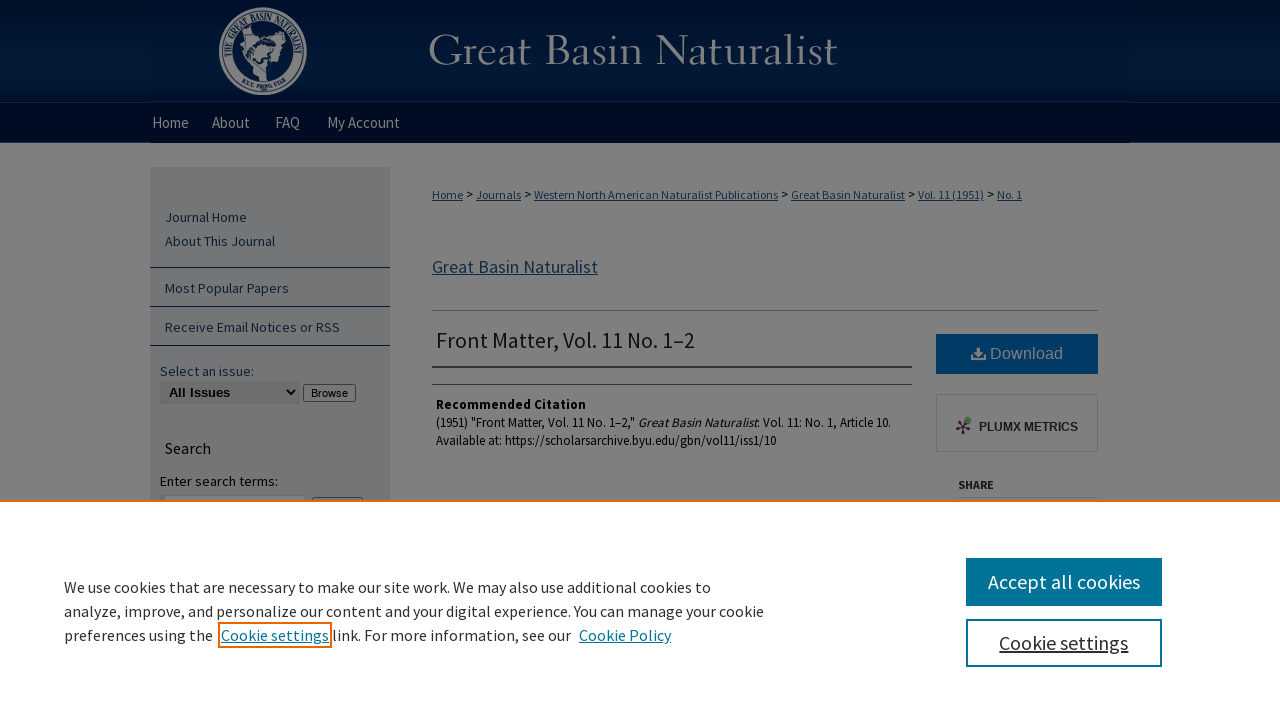

--- FILE ---
content_type: text/html; charset=UTF-8
request_url: https://scholarsarchive.byu.edu/gbn/vol11/iss1/10/
body_size: 8116
content:

<!DOCTYPE html>
<html lang="en">
<head><!-- inj yui3-seed: --><script type='text/javascript' src='//cdnjs.cloudflare.com/ajax/libs/yui/3.6.0/yui/yui-min.js'></script><script type='text/javascript' src='//ajax.googleapis.com/ajax/libs/jquery/1.10.2/jquery.min.js'></script><!-- Adobe Analytics --><script type='text/javascript' src='https://assets.adobedtm.com/4a848ae9611a/d0e96722185b/launch-d525bb0064d8.min.js'></script><script type='text/javascript' src=/assets/nr_browser_production.js></script>

<!-- def.1 -->
<meta charset="utf-8">
<meta name="viewport" content="width=device-width">
<title>
"Front Matter, Vol. 11 No. 1–2"
</title>


<!-- FILE article_meta-tags.inc --><!-- FILE: /srv/sequoia/main/data/assets/site/article_meta-tags.inc -->
<meta itemprop="name" content="Front Matter, Vol. 11 No. 1–2">
<meta property="og:title" content="Front Matter, Vol. 11 No. 1–2">
<meta name="twitter:title" content="Front Matter, Vol. 11 No. 1–2">
<meta name="robots" content="noodp, noydir">
<meta name="description" content=" Published on 09/29/51">
<meta itemprop="description" content=" Published on 09/29/51">
<meta name="twitter:description" content=" Published on 09/29/51">
<meta property="og:description" content=" Published on 09/29/51">
<meta name="bepress_citation_journal_title" content="Great Basin Naturalist">
<meta name="bepress_citation_firstpage" content="10">
<meta name="bepress_citation_title" content="Front Matter, Vol. 11 No. 1–2">
<meta name="bepress_citation_date" content="1951">
<meta name="bepress_citation_volume" content="11">
<meta name="bepress_citation_issue" content="1">
<!-- FILE: /srv/sequoia/main/data/assets/site/ir_download_link.inc -->
<!-- FILE: /srv/sequoia/main/data/assets/site/article_meta-tags.inc (cont) -->
<meta name="bepress_citation_pdf_url" content="https://scholarsarchive.byu.edu/cgi/viewcontent.cgi?article=1040&amp;context=gbn">
<meta name="bepress_citation_abstract_html_url" content="https://scholarsarchive.byu.edu/gbn/vol11/iss1/10">
<meta name="bepress_citation_issn" content="0017-3614">
<meta name="bepress_citation_online_date" content="2016/9/8">
<meta name="viewport" content="width=device-width">
<!-- Additional Twitter data -->
<meta name="twitter:card" content="summary">
<!-- Additional Open Graph data -->
<meta property="og:type" content="article">
<meta property="og:url" content="https://scholarsarchive.byu.edu/gbn/vol11/iss1/10">
<meta property="og:site_name" content="BYU ScholarsArchive">




<!-- FILE: article_meta-tags.inc (cont) -->
<meta name="bepress_is_article_cover_page" content="1">


<!-- sh.1 -->
<link rel="stylesheet" href="/gbn/ir-journal-style.css" type="text/css" media="screen">
<link rel="alternate" type="application/rss+xml" title="Great Basin Naturalist Newsfeed" href="/gbn/recent.rss">
<link rel="shortcut icon" href="/favicon.ico" type="image/x-icon">

<link type="text/css" rel="stylesheet" href="/assets/floatbox/floatbox.css">
<script type="text/javascript" src="/assets/jsUtilities.js"></script>
<script type="text/javascript" src="/assets/footnoteLinks.js"></script>
<link rel="stylesheet" href="/ir-print.css" type="text/css" media="print">
<!--[if IE]>
<link rel="stylesheet" href="/ir-ie.css" type="text/css" media="screen">
<![endif]-->
<!-- end sh.1 -->




<script type="text/javascript">var pageData = {"page":{"environment":"prod","productName":"bpdg","language":"en","name":"ir_journal:volume:issue:article","businessUnit":"els:rp:st"},"visitor":{}};</script>

</head>
<body >
<!-- FILE /srv/sequoia/main/data/assets/site/ir_journal/header.pregen -->
	<!-- FILE: /srv/sequoia/main/data/assets/site/ir_journal/header_inherit.inc --><div id="gbn">
	
    		<!-- FILE: /srv/sequoia/main/data/scholarsarchive.byu.edu/assets/header.pregen --><!-- This is the mobile navbar file. Do not delete or move from the top of header.pregen -->
<!-- FILE: /srv/sequoia/main/data/assets/site/mobile_nav.inc --><!--[if !IE]>-->
<script src="/assets/scripts/dc-mobile/dc-responsive-nav.js"></script>

<header id="mobile-nav" class="nav-down device-fixed-height" style="visibility: hidden;">
  
  
  <nav class="nav-collapse">
    <ul>
      <li class="menu-item active device-fixed-width"><a href="https://scholarsarchive.byu.edu" title="Home" data-scroll >Home</a></li>
      <li class="menu-item device-fixed-width"><a href="https://scholarsarchive.byu.edu/do/search/advanced/" title="Search" data-scroll ><i class="icon-search"></i> Search</a></li>
      <li class="menu-item device-fixed-width"><a href="https://scholarsarchive.byu.edu/communities.html" title="Browse" data-scroll >Browse Collections</a></li>
      <li class="menu-item device-fixed-width"><a href="/cgi/myaccount.cgi?context=" title="My Account" data-scroll >My Account</a></li>
      <li class="menu-item device-fixed-width"><a href="https://scholarsarchive.byu.edu/about.html" title="About" data-scroll >About</a></li>
      <li class="menu-item device-fixed-width"><a href="https://network.bepress.com" title="Digital Commons Network" data-scroll ><img width="16" height="16" alt="DC Network" style="vertical-align:top;" src="/assets/md5images/8e240588cf8cd3a028768d4294acd7d3.png"> Digital Commons Network™</a></li>
    </ul>
  </nav>
</header>

<script src="/assets/scripts/dc-mobile/dc-mobile-nav.js"></script>
<!--<![endif]-->
<!-- FILE: /srv/sequoia/main/data/scholarsarchive.byu.edu/assets/header.pregen (cont) -->
<div id="byu">
<div id="container"><a href="#main" class="skiplink" accesskey="2" >Skip to main content</a>

<div id="header">
<!-- FILE: /srv/sequoia/main/data/assets/site/ir_logo.inc -->








	<div id="logo">
		<a href="http://home.byu.edu/home/" title="Brigham Young University" >
			<img alt="BYU ScholarsArchive" border="0" width='240' height='103' src="/assets/md5images/adbf4a60a40023cf13aa64e5bb0b559a.png">
		</a>
	</div>




<!-- FILE: /srv/sequoia/main/data/scholarsarchive.byu.edu/assets/header.pregen (cont) -->
<div id="pagetitle">

<h1><a href="https://scholarsarchive.byu.edu" title="BYU ScholarsArchive" >BYU ScholarsArchive</a></h1>
</div>
</div><div id="navigation"><!-- FILE: /srv/sequoia/main/data/assets/site/ir_navigation.inc --><div id="tabs" role="navigation" aria-label="Main"><ul><li id="tabone"><a href="https://scholarsarchive.byu.edu" title="Home" ><span>Home</span></a></li><li id="tabtwo"><a href="https://scholarsarchive.byu.edu/about.html" title="About" ><span>About</span></a></li><li id="tabthree"><a href="https://scholarsarchive.byu.edu/faq.html" title="FAQ" ><span>FAQ</span></a></li><li id="tabfour"><a href="https://scholarsarchive.byu.edu/cgi/myaccount.cgi?context=" title="My Account" ><span>My Account</span></a></li></ul></div>


<!-- FILE: /srv/sequoia/main/data/scholarsarchive.byu.edu/assets/header.pregen (cont) --></div>



<div id="wrapper">
<div id="content">
<div id="main" class="text">
<!-- FILE: /srv/sequoia/main/data/assets/site/ir_journal/header_inherit.inc (cont) -->
    

<!-- FILE: /srv/sequoia/main/data/assets/site/ir_journal/ir_breadcrumb.inc -->
	<ul id="pager">
		<li>&nbsp;</li>
		 
		<li>&nbsp;</li> 
		
	</ul>

<div class="crumbs" role="navigation" aria-label="Breadcrumb">
	<p>
		

		
		
		
			<a href="https://scholarsarchive.byu.edu" class="ignore" >Home</a>
		
		
		
		
		
		
		
		
		 <span aria-hidden="true">&gt;</span> 
			<a href="https://scholarsarchive.byu.edu/journals" class="ignore" >Journals</a>
		
		
		
		
		
		 <span aria-hidden="true">&gt;</span> 
			<a href="https://scholarsarchive.byu.edu/wnanjournals" class="ignore" >Western North American Naturalist Publications</a>
		
		
		
		
		
		 <span aria-hidden="true">&gt;</span> 
			<a href="https://scholarsarchive.byu.edu/gbn" class="ignore" >Great Basin Naturalist</a>
		
		
		
		 <span aria-hidden="true">&gt;</span> 
			<a href="https://scholarsarchive.byu.edu/gbn/vol11" class="ignore" >Vol. 11 (1951)</a>
		
		
		
		
		
		
		 <span aria-hidden="true">&gt;</span> 
			<a href="https://scholarsarchive.byu.edu/gbn/vol11/iss1" class="ignore" >No. 1</a>
		
		
		
		
		
	</p>
</div>

<div class="clear">&nbsp;</div>
<!-- FILE: /srv/sequoia/main/data/assets/site/ir_journal/header_inherit.inc (cont) -->


	<!-- FILE: /srv/sequoia/main/data/assets/site/ir_journal/journal_title_inherit.inc -->
<h1 class="inherit-title">
	<a href="https://scholarsarchive.byu.edu/gbn" title="Great Basin Naturalist" >
			Great Basin Naturalist
	</a>
</h1>
<!-- FILE: /srv/sequoia/main/data/assets/site/ir_journal/header_inherit.inc (cont) -->



	<!-- FILE: /srv/sequoia/main/data/assets/site/ir_journal/volume/issue/ir_journal_logo.inc -->





 





<!-- FILE: /srv/sequoia/main/data/assets/site/ir_journal/header_inherit.inc (cont) -->
<!-- FILE: /srv/sequoia/main/data/assets/site/ir_journal/header.pregen (cont) -->


<script type="text/javascript" src="/assets/floatbox/floatbox.js"></script>
<!-- FILE: /srv/sequoia/main/data/assets/site/ir_journal/article_info.inc --><!-- FILE: /srv/sequoia/main/data/assets/site/openurl.inc -->
<!-- FILE: /srv/sequoia/main/data/assets/site/ir_journal/article_info.inc (cont) -->
<!-- FILE: /srv/sequoia/main/data/assets/site/ir_download_link.inc -->
<!-- FILE: /srv/sequoia/main/data/assets/site/ir_journal/article_info.inc (cont) -->
<!-- FILE: /srv/sequoia/main/data/assets/site/ir_journal/ir_article_header.inc --><div id="sub">
<div id="alpha"><!-- FILE: /srv/sequoia/main/data/assets/site/ir_journal/article_info.inc (cont) --><div id='title' class='element'>
<h1><a href='https://scholarsarchive.byu.edu/cgi/viewcontent.cgi?article=1040&amp;context=gbn'>Front Matter, Vol. 11 No. 1–2</a></h1>
</div>
<div class='clear'></div>
<div id='authors' class='element'>
<h2 class='visually-hidden'>Authors</h2>
<p class="author"></p></div>
<div class='clear'></div>
<div id='recommended_citation' class='element'>
<h2 class='field-heading'>Recommended Citation</h2>
<!-- FILE: /srv/sequoia/main/data/assets/site/ir_journal/ir_citation.inc -->
<p class="citation">
(1951)
"Front Matter, Vol. 11 No. 1–2,"
<em>Great Basin Naturalist</em>: Vol. 11:
No.
1, Article 10.
<br>
Available at:
https://scholarsarchive.byu.edu/gbn/vol11/iss1/10</p>
<!-- FILE: /srv/sequoia/main/data/assets/site/ir_journal/article_info.inc (cont) --></div>
<div class='clear'></div>
</div>
    </div>
    <div id='beta_7-3'>
<!-- FILE: /srv/sequoia/main/data/assets/site/info_box_7_3.inc --><!-- FILE: /srv/sequoia/main/data/assets/site/openurl.inc -->
<!-- FILE: /srv/sequoia/main/data/assets/site/info_box_7_3.inc (cont) -->
<!-- FILE: /srv/sequoia/main/data/assets/site/ir_download_link.inc -->
<!-- FILE: /srv/sequoia/main/data/assets/site/info_box_7_3.inc (cont) -->
	<!-- FILE: /srv/sequoia/main/data/assets/site/info_box_download_button.inc --><div class="aside download-button">
      <a id="pdf" class="btn" href="https://scholarsarchive.byu.edu/cgi/viewcontent.cgi?article=1040&amp;context=gbn" title="PDF (133&nbsp;KB) opens in new window" target="_blank" > 
    	<i class="icon-download-alt" aria-hidden="true"></i>
        Download
      </a>
</div>
<!-- FILE: /srv/sequoia/main/data/assets/site/info_box_7_3.inc (cont) -->
	<!-- FILE: /srv/sequoia/main/data/assets/site/info_box_embargo.inc -->
<!-- FILE: /srv/sequoia/main/data/assets/site/info_box_7_3.inc (cont) -->
<!-- FILE: /srv/sequoia/main/data/assets/site/info_box_custom_upper.inc -->
<!-- FILE: /srv/sequoia/main/data/assets/site/info_box_7_3.inc (cont) -->
<!-- FILE: /srv/sequoia/main/data/assets/site/info_box_openurl.inc -->
<!-- FILE: /srv/sequoia/main/data/assets/site/info_box_7_3.inc (cont) -->
<!-- FILE: /srv/sequoia/main/data/assets/site/info_box_article_metrics.inc -->
<div id="article-stats" class="aside hidden">
    <p class="article-downloads-wrapper hidden"><span id="article-downloads"></span> DOWNLOADS</p>
    <p class="article-stats-date hidden">Since September 08, 2016</p>
    <p class="article-plum-metrics">
        <a href="https://plu.mx/plum/a/?repo_url=https://scholarsarchive.byu.edu/gbn/vol11/iss1/10" class="plumx-plum-print-popup plum-bigben-theme" data-badge="true" data-hide-when-empty="true" ></a>
    </p>
</div>
<script type="text/javascript" src="//cdn.plu.mx/widget-popup.js"></script>
<!-- Article Download Counts -->
<script type="text/javascript" src="/assets/scripts/article-downloads.pack.js"></script>
<script type="text/javascript">
    insertDownloads(9083118);
</script>
<!-- Add border to Plum badge & download counts when visible -->
<script>
// bind to event when PlumX widget loads
jQuery('body').bind('plum:widget-load', function(e){
// if Plum badge is visible
  if (jQuery('.PlumX-Popup').length) {
// remove 'hidden' class
  jQuery('#article-stats').removeClass('hidden');
  jQuery('.article-stats-date').addClass('plum-border');
  }
});
// bind to event when page loads
jQuery(window).bind('load',function(e){
// if DC downloads are visible
  if (jQuery('#article-downloads').text().length > 0) {
// add border to aside
  jQuery('#article-stats').removeClass('hidden');
  }
});
</script>
<!-- Adobe Analytics: Download Click Tracker -->
<script>
$(function() {
  // Download button click event tracker for PDFs
  $(".aside.download-button").on("click", "a#pdf", function(event) {
    pageDataTracker.trackEvent('navigationClick', {
      link: {
          location: 'aside download-button',
          name: 'pdf'
      }
    });
  });
  // Download button click event tracker for native files
  $(".aside.download-button").on("click", "a#native", function(event) {
    pageDataTracker.trackEvent('navigationClick', {
        link: {
            location: 'aside download-button',
            name: 'native'
        }
     });
  });
});
</script>
<!-- FILE: /srv/sequoia/main/data/assets/site/info_box_7_3.inc (cont) -->
	<!-- FILE: /srv/sequoia/main/data/assets/site/info_box_disciplines.inc -->
<!-- FILE: /srv/sequoia/main/data/assets/site/info_box_7_3.inc (cont) -->
<!-- FILE: /srv/sequoia/main/data/assets/site/bookmark_widget.inc -->
<div id="share" class="aside">
<h2>Share</h2>
	<div class="a2a_kit a2a_kit_size_24 a2a_default_style">
    	<a class="a2a_button_facebook"></a>
    	<a class="a2a_button_linkedin"></a>
		<a class="a2a_button_whatsapp"></a>
		<a class="a2a_button_email"></a>
    	<a class="a2a_dd"></a>
    	<script async src="https://static.addtoany.com/menu/page.js"></script>
	</div>
</div>
<!-- FILE: /srv/sequoia/main/data/assets/site/info_box_7_3.inc (cont) -->
<!-- FILE: /srv/sequoia/main/data/assets/site/info_box_geolocate.inc --><!-- FILE: /srv/sequoia/main/data/assets/site/ir_geolocate_enabled_and_displayed.inc -->
<!-- FILE: /srv/sequoia/main/data/assets/site/info_box_geolocate.inc (cont) -->
<!-- FILE: /srv/sequoia/main/data/assets/site/info_box_7_3.inc (cont) -->
	<!-- FILE: /srv/sequoia/main/data/assets/site/zotero_coins.inc -->
<span class="Z3988" title="ctx_ver=Z39.88-2004&amp;rft_val_fmt=info%3Aofi%2Ffmt%3Akev%3Amtx%3Ajournal&amp;rft_id=https%3A%2F%2Fscholarsarchive.byu.edu%2Fgbn%2Fvol11%2Fiss1%2F10&amp;rft.atitle=Front%20Matter%2C%20Vol.%2011%20No.%201%E2%80%932&amp;rft.jtitle=Great%20Basin%20Naturalist&amp;rft.volume=11&amp;rft.issue=1&amp;rft.issn=0017-3614&amp;rft.date=1951-09-29">COinS</span>
<!-- FILE: /srv/sequoia/main/data/assets/site/info_box_7_3.inc (cont) -->
<!-- FILE: /srv/sequoia/main/data/scholarsarchive.byu.edu/assets/info_box_custom_lower.inc -->
<!-- FILE: /srv/sequoia/main/data/assets/site/info_box_7_3.inc (cont) -->
<!-- FILE: /srv/sequoia/main/data/assets/site/ir_journal/article_info.inc (cont) --></div>
<div class='clear'>&nbsp;</div>
<!-- FILE: /srv/sequoia/main/data/assets/site/ir_journal/ir_article_custom_fields.inc -->
<!-- FILE: /srv/sequoia/main/data/assets/site/ir_journal/article_info.inc (cont) -->
<!-- FILE: /srv/sequoia/main/data/assets/site/ir_journal/volume/issue/article/index.html (cont) --> 

<!-- FILE /srv/sequoia/main/data/assets/site/ir_journal/footer.pregen -->
	<!-- FILE: /srv/sequoia/main/data/assets/site/ir_journal/footer_inherit_7_8.inc -->					</div>

	<div class="verticalalign">&nbsp;</div>
	<div class="clear">&nbsp;</div>

				</div>

					<div id="sidebar">
						<!-- FILE: /srv/sequoia/main/data/assets/site/ir_journal/ir_journal_sidebar_7_8.inc -->

	<!-- FILE: /srv/sequoia/main/data/assets/site/ir_journal/ir_journal_sidebar_links_7_8.inc --><ul class="sb-custom-journal">
	<li class="sb-home">
		<a href="https://scholarsarchive.byu.edu/gbn" title="Great Basin Naturalist" accesskey="1" >
				Journal Home
		</a>
	</li>
		<li class="sb-about">
			<a href="https://scholarsarchive.byu.edu/gbn/about.html" >
				About This Journal
			</a>
		</li>
</ul><!-- FILE: /srv/sequoia/main/data/assets/site/ir_journal/ir_journal_sidebar_7_8.inc (cont) -->
		<!-- FILE: /srv/sequoia/main/data/assets/site/urc_badge.inc -->
<!-- FILE: /srv/sequoia/main/data/assets/site/ir_journal/ir_journal_sidebar_7_8.inc (cont) -->
	<!-- FILE: /srv/sequoia/main/data/assets/site/ir_journal/ir_journal_navcontainer_7_8.inc --><div id="navcontainer">
	<ul id="navlist">
			<li class="sb-popular">
				<a href="https://scholarsarchive.byu.edu/gbn/topdownloads.html" title="View the top downloaded papers" >
						Most Popular Papers
				</a>
			</li>
			<li class="sb-rss">
				<a href="https://scholarsarchive.byu.edu/gbn/announcements.html" title="Receive notifications of new content" >
					Receive Email Notices or RSS
				</a>
			</li>
	</ul>
<!-- FILE: /srv/sequoia/main/data/assets/site/ir_journal/ir_journal_special_issue_7_8.inc -->
<!-- FILE: /srv/sequoia/main/data/assets/site/ir_journal/ir_journal_navcontainer_7_8.inc (cont) -->
</div><!-- FILE: /srv/sequoia/main/data/assets/site/ir_journal/ir_journal_sidebar_7_8.inc (cont) -->
	<!-- FILE: /srv/sequoia/main/data/assets/site/ir_journal/ir_journal_sidebar_search_7_8.inc --><div class="sidebar-search">
	<form method="post" action="https://scholarsarchive.byu.edu/cgi/redirect.cgi" id="browse">
		<label for="url">
			Select an issue:
		</label>
			<br>
		<!-- FILE: /srv/sequoia/main/data/assets/site/ir_journal/ir_journal_volume_issue_popup_7_8.inc --><div>
	<span class="border">
								<select name="url" id="url">
							<option value="https://scholarsarchive.byu.edu/gbn/all_issues.html">
								All Issues
							</option>
										<option value="https://scholarsarchive.byu.edu/gbn/vol59/iss4">
											Vol. 59, No.
											 4
										</option>
										<option value="https://scholarsarchive.byu.edu/gbn/vol59/iss3">
											Vol. 59, No.
											 3
										</option>
										<option value="https://scholarsarchive.byu.edu/gbn/vol59/iss2">
											Vol. 59, No.
											 2
										</option>
										<option value="https://scholarsarchive.byu.edu/gbn/vol59/iss1">
											Vol. 59, No.
											 1
										</option>
										<option value="https://scholarsarchive.byu.edu/gbn/vol58/iss4">
											Vol. 58, No.
											 4
										</option>
										<option value="https://scholarsarchive.byu.edu/gbn/vol58/iss3">
											Vol. 58, No.
											 3
										</option>
										<option value="https://scholarsarchive.byu.edu/gbn/vol58/iss2">
											Vol. 58, No.
											 2
										</option>
										<option value="https://scholarsarchive.byu.edu/gbn/vol58/iss1">
											Vol. 58, No.
											 1
										</option>
										<option value="https://scholarsarchive.byu.edu/gbn/vol57/iss4">
											Vol. 57, No.
											 4
										</option>
										<option value="https://scholarsarchive.byu.edu/gbn/vol57/iss3">
											Vol. 57, No.
											 3
										</option>
										<option value="https://scholarsarchive.byu.edu/gbn/vol57/iss2">
											Vol. 57, No.
											 2
										</option>
										<option value="https://scholarsarchive.byu.edu/gbn/vol57/iss1">
											Vol. 57, No.
											 1
										</option>
										<option value="https://scholarsarchive.byu.edu/gbn/vol56/iss4">
											Vol. 56, No.
											 4
										</option>
										<option value="https://scholarsarchive.byu.edu/gbn/vol56/iss3">
											Vol. 56, No.
											 3
										</option>
										<option value="https://scholarsarchive.byu.edu/gbn/vol56/iss2">
											Vol. 56, No.
											 2
										</option>
										<option value="https://scholarsarchive.byu.edu/gbn/vol56/iss1">
											Vol. 56, No.
											 1
										</option>
										<option value="https://scholarsarchive.byu.edu/gbn/vol55/iss4">
											Vol. 55, No.
											 4
										</option>
										<option value="https://scholarsarchive.byu.edu/gbn/vol55/iss3">
											Vol. 55, No.
											 3
										</option>
										<option value="https://scholarsarchive.byu.edu/gbn/vol55/iss2">
											Vol. 55, No.
											 2
										</option>
										<option value="https://scholarsarchive.byu.edu/gbn/vol55/iss1">
											Vol. 55, No.
											 1
										</option>
										<option value="https://scholarsarchive.byu.edu/gbn/vol54/iss4">
											Vol. 54, No.
											 4
										</option>
										<option value="https://scholarsarchive.byu.edu/gbn/vol54/iss3">
											Vol. 54, No.
											 3
										</option>
										<option value="https://scholarsarchive.byu.edu/gbn/vol54/iss2">
											Vol. 54, No.
											 2
										</option>
										<option value="https://scholarsarchive.byu.edu/gbn/vol54/iss1">
											Vol. 54, No.
											 1
										</option>
										<option value="https://scholarsarchive.byu.edu/gbn/vol53/iss4">
											Vol. 53, No.
											 4
										</option>
										<option value="https://scholarsarchive.byu.edu/gbn/vol53/iss3">
											Vol. 53, No.
											 3
										</option>
										<option value="https://scholarsarchive.byu.edu/gbn/vol53/iss2">
											Vol. 53, No.
											 2
										</option>
										<option value="https://scholarsarchive.byu.edu/gbn/vol53/iss1">
											Vol. 53, No.
											 1
										</option>
										<option value="https://scholarsarchive.byu.edu/gbn/vol52/iss4">
											Vol. 52, No.
											 4
										</option>
										<option value="https://scholarsarchive.byu.edu/gbn/vol52/iss3">
											Vol. 52, No.
											 3
										</option>
										<option value="https://scholarsarchive.byu.edu/gbn/vol52/iss2">
											Vol. 52, No.
											 2
										</option>
										<option value="https://scholarsarchive.byu.edu/gbn/vol52/iss1">
											Vol. 52, No.
											 1
										</option>
										<option value="https://scholarsarchive.byu.edu/gbn/vol51/iss4">
											Vol. 51, No.
											 4
										</option>
										<option value="https://scholarsarchive.byu.edu/gbn/vol51/iss3">
											Vol. 51, No.
											 3
										</option>
										<option value="https://scholarsarchive.byu.edu/gbn/vol51/iss2">
											Vol. 51, No.
											 2
										</option>
										<option value="https://scholarsarchive.byu.edu/gbn/vol51/iss1">
											Vol. 51, No.
											 1
										</option>
										<option value="https://scholarsarchive.byu.edu/gbn/vol50/iss4">
											Vol. 50, No.
											 4
										</option>
										<option value="https://scholarsarchive.byu.edu/gbn/vol50/iss3">
											Vol. 50, No.
											 3
										</option>
										<option value="https://scholarsarchive.byu.edu/gbn/vol50/iss2">
											Vol. 50, No.
											 2
										</option>
										<option value="https://scholarsarchive.byu.edu/gbn/vol50/iss1">
											Vol. 50, No.
											 1
										</option>
										<option value="https://scholarsarchive.byu.edu/gbn/vol49/iss4">
											Vol. 49, No.
											 4
										</option>
										<option value="https://scholarsarchive.byu.edu/gbn/vol49/iss3">
											Vol. 49, No.
											 3
										</option>
										<option value="https://scholarsarchive.byu.edu/gbn/vol49/iss2">
											Vol. 49, No.
											 2
										</option>
										<option value="https://scholarsarchive.byu.edu/gbn/vol49/iss1">
											Vol. 49, No.
											 1
										</option>
										<option value="https://scholarsarchive.byu.edu/gbn/vol48/iss4">
											Vol. 48, No.
											 4
										</option>
										<option value="https://scholarsarchive.byu.edu/gbn/vol48/iss3">
											Vol. 48, No.
											 3
										</option>
										<option value="https://scholarsarchive.byu.edu/gbn/vol48/iss2">
											Vol. 48, No.
											 2
										</option>
										<option value="https://scholarsarchive.byu.edu/gbn/vol48/iss1">
											Vol. 48, No.
											 1
										</option>
										<option value="https://scholarsarchive.byu.edu/gbn/vol47/iss4">
											Vol. 47, No.
											 4
										</option>
										<option value="https://scholarsarchive.byu.edu/gbn/vol47/iss3">
											Vol. 47, No.
											 3
										</option>
										<option value="https://scholarsarchive.byu.edu/gbn/vol47/iss2">
											Vol. 47, No.
											 2
										</option>
										<option value="https://scholarsarchive.byu.edu/gbn/vol47/iss1">
											Vol. 47, No.
											 1
										</option>
										<option value="https://scholarsarchive.byu.edu/gbn/vol46/iss4">
											Vol. 46, No.
											 4
										</option>
										<option value="https://scholarsarchive.byu.edu/gbn/vol46/iss3">
											Vol. 46, No.
											 3
										</option>
										<option value="https://scholarsarchive.byu.edu/gbn/vol46/iss2">
											Vol. 46, No.
											 2
										</option>
										<option value="https://scholarsarchive.byu.edu/gbn/vol46/iss1">
											Vol. 46, No.
											 1
										</option>
										<option value="https://scholarsarchive.byu.edu/gbn/vol45/iss4">
											Vol. 45, No.
											 4
										</option>
										<option value="https://scholarsarchive.byu.edu/gbn/vol45/iss3">
											Vol. 45, No.
											 3
										</option>
										<option value="https://scholarsarchive.byu.edu/gbn/vol45/iss2">
											Vol. 45, No.
											 2
										</option>
										<option value="https://scholarsarchive.byu.edu/gbn/vol45/iss1">
											Vol. 45, No.
											 1
										</option>
										<option value="https://scholarsarchive.byu.edu/gbn/vol44/iss4">
											Vol. 44, No.
											 4
										</option>
										<option value="https://scholarsarchive.byu.edu/gbn/vol44/iss3">
											Vol. 44, No.
											 3
										</option>
										<option value="https://scholarsarchive.byu.edu/gbn/vol44/iss2">
											Vol. 44, No.
											 2
										</option>
										<option value="https://scholarsarchive.byu.edu/gbn/vol44/iss1">
											Vol. 44, No.
											 1
										</option>
										<option value="https://scholarsarchive.byu.edu/gbn/vol43/iss4">
											Vol. 43, No.
											 4
										</option>
										<option value="https://scholarsarchive.byu.edu/gbn/vol43/iss3">
											Vol. 43, No.
											 3
										</option>
										<option value="https://scholarsarchive.byu.edu/gbn/vol43/iss2">
											Vol. 43, No.
											 2
										</option>
										<option value="https://scholarsarchive.byu.edu/gbn/vol43/iss1">
											Vol. 43, No.
											 1
										</option>
										<option value="https://scholarsarchive.byu.edu/gbn/vol42/iss4">
											Vol. 42, No.
											 4
										</option>
										<option value="https://scholarsarchive.byu.edu/gbn/vol42/iss3">
											Vol. 42, No.
											 3
										</option>
										<option value="https://scholarsarchive.byu.edu/gbn/vol42/iss2">
											Vol. 42, No.
											 2
										</option>
										<option value="https://scholarsarchive.byu.edu/gbn/vol42/iss1">
											Vol. 42, No.
											 1
										</option>
										<option value="https://scholarsarchive.byu.edu/gbn/vol41/iss4">
											Vol. 41, No.
											 4
										</option>
										<option value="https://scholarsarchive.byu.edu/gbn/vol41/iss3">
											Vol. 41, No.
											 3
										</option>
										<option value="https://scholarsarchive.byu.edu/gbn/vol41/iss2">
											Vol. 41, No.
											 2
										</option>
										<option value="https://scholarsarchive.byu.edu/gbn/vol41/iss1">
											Vol. 41, No.
											 1
										</option>
										<option value="https://scholarsarchive.byu.edu/gbn/vol40/iss4">
											Vol. 40, No.
											 4
										</option>
										<option value="https://scholarsarchive.byu.edu/gbn/vol40/iss3">
											Vol. 40, No.
											 3
										</option>
										<option value="https://scholarsarchive.byu.edu/gbn/vol40/iss2">
											Vol. 40, No.
											 2
										</option>
										<option value="https://scholarsarchive.byu.edu/gbn/vol40/iss1">
											Vol. 40, No.
											 1
										</option>
										<option value="https://scholarsarchive.byu.edu/gbn/vol39/iss4">
											Vol. 39, No.
											 4
										</option>
										<option value="https://scholarsarchive.byu.edu/gbn/vol39/iss3">
											Vol. 39, No.
											 3
										</option>
										<option value="https://scholarsarchive.byu.edu/gbn/vol39/iss2">
											Vol. 39, No.
											 2
										</option>
										<option value="https://scholarsarchive.byu.edu/gbn/vol39/iss1">
											Vol. 39, No.
											 1
										</option>
										<option value="https://scholarsarchive.byu.edu/gbn/vol38/iss4">
											Vol. 38, No.
											 4
										</option>
										<option value="https://scholarsarchive.byu.edu/gbn/vol38/iss3">
											Vol. 38, No.
											 3
										</option>
										<option value="https://scholarsarchive.byu.edu/gbn/vol38/iss2">
											Vol. 38, No.
											 2
										</option>
										<option value="https://scholarsarchive.byu.edu/gbn/vol38/iss1">
											Vol. 38, No.
											 1
										</option>
										<option value="https://scholarsarchive.byu.edu/gbn/vol37/iss4">
											Vol. 37, No.
											 4
										</option>
										<option value="https://scholarsarchive.byu.edu/gbn/vol37/iss3">
											Vol. 37, No.
											 3
										</option>
										<option value="https://scholarsarchive.byu.edu/gbn/vol37/iss2">
											Vol. 37, No.
											 2
										</option>
										<option value="https://scholarsarchive.byu.edu/gbn/vol37/iss1">
											Vol. 37, No.
											 1
										</option>
										<option value="https://scholarsarchive.byu.edu/gbn/vol36/iss4">
											Vol. 36, No.
											 4
										</option>
										<option value="https://scholarsarchive.byu.edu/gbn/vol36/iss3">
											Vol. 36, No.
											 3
										</option>
										<option value="https://scholarsarchive.byu.edu/gbn/vol36/iss2">
											Vol. 36, No.
											 2
										</option>
										<option value="https://scholarsarchive.byu.edu/gbn/vol36/iss1">
											Vol. 36, No.
											 1
										</option>
										<option value="https://scholarsarchive.byu.edu/gbn/vol35/iss4">
											Vol. 35, No.
											 4
										</option>
										<option value="https://scholarsarchive.byu.edu/gbn/vol35/iss3">
											Vol. 35, No.
											 3
										</option>
										<option value="https://scholarsarchive.byu.edu/gbn/vol35/iss2">
											Vol. 35, No.
											 2
										</option>
										<option value="https://scholarsarchive.byu.edu/gbn/vol35/iss1">
											Vol. 35, No.
											 1
										</option>
										<option value="https://scholarsarchive.byu.edu/gbn/vol34/iss4">
											Vol. 34, No.
											 4
										</option>
										<option value="https://scholarsarchive.byu.edu/gbn/vol34/iss3">
											Vol. 34, No.
											 3
										</option>
										<option value="https://scholarsarchive.byu.edu/gbn/vol34/iss2">
											Vol. 34, No.
											 2
										</option>
										<option value="https://scholarsarchive.byu.edu/gbn/vol34/iss1">
											Vol. 34, No.
											 1
										</option>
										<option value="https://scholarsarchive.byu.edu/gbn/vol33/iss4">
											Vol. 33, No.
											 4
										</option>
										<option value="https://scholarsarchive.byu.edu/gbn/vol33/iss3">
											Vol. 33, No.
											 3
										</option>
										<option value="https://scholarsarchive.byu.edu/gbn/vol33/iss2">
											Vol. 33, No.
											 2
										</option>
										<option value="https://scholarsarchive.byu.edu/gbn/vol33/iss1">
											Vol. 33, No.
											 1
										</option>
										<option value="https://scholarsarchive.byu.edu/gbn/vol32/iss4">
											Vol. 32, No.
											 4
										</option>
										<option value="https://scholarsarchive.byu.edu/gbn/vol32/iss3">
											Vol. 32, No.
											 3
										</option>
										<option value="https://scholarsarchive.byu.edu/gbn/vol32/iss2">
											Vol. 32, No.
											 2
										</option>
										<option value="https://scholarsarchive.byu.edu/gbn/vol32/iss1">
											Vol. 32, No.
											 1
										</option>
										<option value="https://scholarsarchive.byu.edu/gbn/vol31/iss4">
											Vol. 31, No.
											 4
										</option>
										<option value="https://scholarsarchive.byu.edu/gbn/vol31/iss3">
											Vol. 31, No.
											 3
										</option>
										<option value="https://scholarsarchive.byu.edu/gbn/vol31/iss2">
											Vol. 31, No.
											 2
										</option>
										<option value="https://scholarsarchive.byu.edu/gbn/vol31/iss1">
											Vol. 31, No.
											 1
										</option>
										<option value="https://scholarsarchive.byu.edu/gbn/vol30/iss4">
											Vol. 30, No.
											 4
										</option>
										<option value="https://scholarsarchive.byu.edu/gbn/vol30/iss3">
											Vol. 30, No.
											 3
										</option>
										<option value="https://scholarsarchive.byu.edu/gbn/vol30/iss2">
											Vol. 30, No.
											 2
										</option>
										<option value="https://scholarsarchive.byu.edu/gbn/vol30/iss1">
											Vol. 30, No.
											 1
										</option>
										<option value="https://scholarsarchive.byu.edu/gbn/vol29/iss4">
											Vol. 29, No.
											 4
										</option>
										<option value="https://scholarsarchive.byu.edu/gbn/vol29/iss3">
											Vol. 29, No.
											 3
										</option>
										<option value="https://scholarsarchive.byu.edu/gbn/vol29/iss2">
											Vol. 29, No.
											 2
										</option>
										<option value="https://scholarsarchive.byu.edu/gbn/vol29/iss1">
											Vol. 29, No.
											 1
										</option>
										<option value="https://scholarsarchive.byu.edu/gbn/vol28/iss4">
											Vol. 28, No.
											 4
										</option>
										<option value="https://scholarsarchive.byu.edu/gbn/vol28/iss3">
											Vol. 28, No.
											 3
										</option>
										<option value="https://scholarsarchive.byu.edu/gbn/vol28/iss2">
											Vol. 28, No.
											 2
										</option>
										<option value="https://scholarsarchive.byu.edu/gbn/vol28/iss1">
											Vol. 28, No.
											 1
										</option>
										<option value="https://scholarsarchive.byu.edu/gbn/vol27/iss4">
											Vol. 27, No.
											 4
										</option>
										<option value="https://scholarsarchive.byu.edu/gbn/vol27/iss3">
											Vol. 27, No.
											 3
										</option>
										<option value="https://scholarsarchive.byu.edu/gbn/vol27/iss2">
											Vol. 27, No.
											 2
										</option>
										<option value="https://scholarsarchive.byu.edu/gbn/vol27/iss1">
											Vol. 27, No.
											 1
										</option>
										<option value="https://scholarsarchive.byu.edu/gbn/vol26/iss3">
											Vol. 26, No.
											 3
										</option>
										<option value="https://scholarsarchive.byu.edu/gbn/vol26/iss1">
											Vol. 26, No.
											 1
										</option>
										<option value="https://scholarsarchive.byu.edu/gbn/vol25/iss3">
											Vol. 25, No.
											 3
										</option>
										<option value="https://scholarsarchive.byu.edu/gbn/vol25/iss1">
											Vol. 25, No.
											 1
										</option>
										<option value="https://scholarsarchive.byu.edu/gbn/vol24/iss3">
											Vol. 24, No.
											 3
										</option>
										<option value="https://scholarsarchive.byu.edu/gbn/vol24/iss2">
											Vol. 24, No.
											 2
										</option>
										<option value="https://scholarsarchive.byu.edu/gbn/vol24/iss1">
											Vol. 24, No.
											 1
										</option>
										<option value="https://scholarsarchive.byu.edu/gbn/vol23/iss3">
											Vol. 23, No.
											 3
										</option>
										<option value="https://scholarsarchive.byu.edu/gbn/vol23/iss1">
											Vol. 23, No.
											 1
										</option>
										<option value="https://scholarsarchive.byu.edu/gbn/vol22/iss4">
											Vol. 22, No.
											 4
										</option>
										<option value="https://scholarsarchive.byu.edu/gbn/vol22/iss1">
											Vol. 22, No.
											 1
										</option>
										<option value="https://scholarsarchive.byu.edu/gbn/vol21/iss4">
											Vol. 21, No.
											 4
										</option>
										<option value="https://scholarsarchive.byu.edu/gbn/vol21/iss3">
											Vol. 21, No.
											 3
										</option>
										<option value="https://scholarsarchive.byu.edu/gbn/vol21/iss1">
											Vol. 21, No.
											 1
										</option>
										<option value="https://scholarsarchive.byu.edu/gbn/vol20/iss3">
											Vol. 20, No.
											 3
										</option>
										<option value="https://scholarsarchive.byu.edu/gbn/vol20/iss1">
											Vol. 20, No.
											 1
										</option>
										<option value="https://scholarsarchive.byu.edu/gbn/vol19/iss4">
											Vol. 19, No.
											 4
										</option>
										<option value="https://scholarsarchive.byu.edu/gbn/vol19/iss2">
											Vol. 19, No.
											 2
										</option>
										<option value="https://scholarsarchive.byu.edu/gbn/vol19/iss1">
											Vol. 19, No.
											 1
										</option>
										<option value="https://scholarsarchive.byu.edu/gbn/vol18/iss3">
											Vol. 18, No.
											 3
										</option>
										<option value="https://scholarsarchive.byu.edu/gbn/vol18/iss2">
											Vol. 18, No.
											 2
										</option>
										<option value="https://scholarsarchive.byu.edu/gbn/vol18/iss1">
											Vol. 18, No.
											 1
										</option>
										<option value="https://scholarsarchive.byu.edu/gbn/vol17/iss3">
											Vol. 17, No.
											 3
										</option>
										<option value="https://scholarsarchive.byu.edu/gbn/vol17/iss1">
											Vol. 17, No.
											 1
										</option>
										<option value="https://scholarsarchive.byu.edu/gbn/vol16/iss1">
											Vol. 16, No.
											 1
										</option>
										<option value="https://scholarsarchive.byu.edu/gbn/vol15/iss1">
											Vol. 15, No.
											 1
										</option>
										<option value="https://scholarsarchive.byu.edu/gbn/vol14/iss3">
											Vol. 14, No.
											 3
										</option>
										<option value="https://scholarsarchive.byu.edu/gbn/vol14/iss1">
											Vol. 14, No.
											 1
										</option>
										<option value="https://scholarsarchive.byu.edu/gbn/vol13/iss3">
											Vol. 13, No.
											 3
										</option>
										<option value="https://scholarsarchive.byu.edu/gbn/vol13/iss1">
											Vol. 13, No.
											 1
										</option>
										<option value="https://scholarsarchive.byu.edu/gbn/vol12/iss1">
											Vol. 12, No.
											 1
										</option>
										<option value="https://scholarsarchive.byu.edu/gbn/vol11/iss3">
											Vol. 11, No.
											 3
										</option>
										<option value="https://scholarsarchive.byu.edu/gbn/vol11/iss1">
											Vol. 11, No.
											 1
										</option>
										<option value="https://scholarsarchive.byu.edu/gbn/vol10/iss1">
											Vol. 10, No.
											 1
										</option>
										<option value="https://scholarsarchive.byu.edu/gbn/vol9/iss3">
											Vol. 9, No.
											 3
										</option>
										<option value="https://scholarsarchive.byu.edu/gbn/vol9/iss1">
											Vol. 9, No.
											 1
										</option>
										<option value="https://scholarsarchive.byu.edu/gbn/vol8/iss1">
											Vol. 8, No.
											 1
										</option>
										<option value="https://scholarsarchive.byu.edu/gbn/vol7/iss1">
											Vol. 7, No.
											 1
										</option>
										<option value="https://scholarsarchive.byu.edu/gbn/vol6/iss1">
											Vol. 6, No.
											 1
										</option>
										<option value="https://scholarsarchive.byu.edu/gbn/vol5/iss3">
											Vol. 5, No.
											 3
										</option>
										<option value="https://scholarsarchive.byu.edu/gbn/vol5/iss1">
											Vol. 5, No.
											 1
										</option>
										<option value="https://scholarsarchive.byu.edu/gbn/vol4/iss3">
											Vol. 4, No.
											 3
										</option>
										<option value="https://scholarsarchive.byu.edu/gbn/vol4/iss1">
											Vol. 4, No.
											 1
										</option>
										<option value="https://scholarsarchive.byu.edu/gbn/vol3/iss3">
											Vol. 3, No.
											 3
										</option>
										<option value="https://scholarsarchive.byu.edu/gbn/vol3/iss2">
											Vol. 3, No.
											 2
										</option>
										<option value="https://scholarsarchive.byu.edu/gbn/vol3/iss1">
											Vol. 3, No.
											 1
										</option>
										<option value="https://scholarsarchive.byu.edu/gbn/vol2/iss4">
											Vol. 2, No.
											 4
										</option>
										<option value="https://scholarsarchive.byu.edu/gbn/vol2/iss3">
											Vol. 2, No.
											 3
										</option>
										<option value="https://scholarsarchive.byu.edu/gbn/vol2/iss2">
											Vol. 2, No.
											 2
										</option>
										<option value="https://scholarsarchive.byu.edu/gbn/vol2/iss1">
											Vol. 2, No.
											 1
										</option>
										<option value="https://scholarsarchive.byu.edu/gbn/vol1/iss3">
											Vol. 1, No.
											 3
										</option>
										<option value="https://scholarsarchive.byu.edu/gbn/vol1/iss2">
											Vol. 1, No.
											 2
										</option>
										<option value="https://scholarsarchive.byu.edu/gbn/vol1/iss1">
											Vol. 1, No.
											 1
										</option>
						</select>
		<input type="submit" value="Browse" class="searchbutton" style="font-size:11px;">
	</span>
</div>
<!-- FILE: /srv/sequoia/main/data/assets/site/ir_journal/ir_journal_sidebar_search_7_8.inc (cont) -->
			<div style="clear:left;">&nbsp;</div>
	</form>
	<!-- FILE: /srv/sequoia/main/data/assets/site/ir_sidebar_search_7_8.inc --><h2>Search</h2>
<form method='get' action='https://scholarsarchive.byu.edu/do/search/' id="sidebar-search">
	<label for="search" accesskey="4">
		Enter search terms:
	</label>
		<div>
			<span class="border">
				<input type="text" name='q' class="search" id="search">
			</span> 
			<input type="submit" value="Search" class="searchbutton" style="font-size:11px;">
		</div>
	<label for="context" class="visually-hidden">
		Select context to search:
	</label> 
		<div>
			<span class="border">
				<select name="fq" id="context">
						<option value='virtual_ancestor_link:"https://scholarsarchive.byu.edu/gbn"'>in this journal</option>
					<option value='virtual_ancestor_link:"https://scholarsarchive.byu.edu"'>in this repository</option>
					<option value='virtual_ancestor_link:"http:/"'>across all repositories</option>
				</select>
			</span>
		</div>
</form>
<p class="advanced">
		<a href="https://scholarsarchive.byu.edu/do/search/advanced/?fq=virtual_ancestor_link:%22https://scholarsarchive.byu.edu/gbn%22" >
			Advanced Search
		</a>
</p>
<!-- FILE: /srv/sequoia/main/data/assets/site/ir_journal/ir_journal_sidebar_search_7_8.inc (cont) -->
</div>
<!-- FILE: /srv/sequoia/main/data/assets/site/ir_journal/ir_journal_sidebar_7_8.inc (cont) -->
	<!-- FILE: /srv/sequoia/main/data/scholarsarchive.byu.edu/assets/ir_journal/ir_journal_issn_7_8.inc -->	<div id="issn">
		<p class="sb-issn">ISSN: 0017-3614</p>
		<p class="sb-sa-issn">ScholarsArchive ISSN: 2572-4479</p>
	</div>
	<div class="clear">&nbsp;</div><!-- FILE: /srv/sequoia/main/data/assets/site/ir_journal/ir_journal_sidebar_7_8.inc (cont) -->
	<!-- FILE: /srv/sequoia/main/data/assets/site/ir_journal/ir_journal_custom_lower_7_8.inc --><!-- FILE: /srv/sequoia/main/data/assets/site/ir_journal/ir_journal_sidebar_7_8.inc (cont) -->
	<!-- FILE: /srv/sequoia/main/data/assets/site/ir_journal/ir_custom_sidebar_images.inc --><!-- FILE: /srv/sequoia/main/data/assets/site/ir_journal/ir_journal_sidebar_7_8.inc (cont) -->
	<!-- FILE: /srv/sequoia/main/data/assets/site/ir_sidebar_geolocate.inc --><!-- FILE: /srv/sequoia/main/data/assets/site/ir_geolocate_enabled_and_displayed.inc -->
<!-- FILE: /srv/sequoia/main/data/assets/site/ir_sidebar_geolocate.inc (cont) -->
<!-- FILE: /srv/sequoia/main/data/assets/site/ir_journal/ir_journal_sidebar_7_8.inc (cont) -->
	<!-- FILE: /srv/sequoia/main/data/assets/site/ir_journal/ir_journal_custom_lowest_7_8.inc --><!-- FILE: /srv/sequoia/main/data/assets/site/ir_journal/ir_journal_sidebar_7_8.inc (cont) -->

<!-- FILE: /srv/sequoia/main/data/assets/site/ir_journal/footer_inherit_7_8.inc (cont) -->
							<div class="verticalalign">&nbsp;</div>
					</div>

			</div>

			
				<!-- FILE: /srv/sequoia/main/data/assets/site/ir_footer_content.inc --><div id="footer" role="contentinfo">
	
	
	<!-- FILE: /srv/sequoia/main/data/assets/site/ir_bepress_logo.inc --><div id="bepress">

<a href="https://www.elsevier.com/solutions/digital-commons" title="Elsevier - Digital Commons" >
	<em>Elsevier - Digital Commons</em>
</a>

</div>
<!-- FILE: /srv/sequoia/main/data/assets/site/ir_footer_content.inc (cont) -->
	<p>
		<a href="https://scholarsarchive.byu.edu" title="Home page" accesskey="1" >Home</a> | 
		<a href="https://scholarsarchive.byu.edu/about.html" title="About" >About</a> | 
		<a href="https://scholarsarchive.byu.edu/faq.html" title="FAQ" >FAQ</a> | 
		<a href="/cgi/myaccount.cgi?context=" title="My Account Page" accesskey="3" >My Account</a> | 
		<a href="https://scholarsarchive.byu.edu/accessibility.html" title="Accessibility Statement" accesskey="0" >Accessibility Statement</a>
	</p>
	<p>
	
	
		<a class="secondary-link" href="https://www.elsevier.com/legal/privacy-policy" title="Privacy Policy" >Privacy</a>
	
		<a class="secondary-link" href="https://www.elsevier.com/legal/elsevier-website-terms-and-conditions" title="Copyright Policy" >Copyright</a>	
	</p> 
	
</div>

<!-- FILE: /srv/sequoia/main/data/assets/site/ir_journal/footer_inherit_7_8.inc (cont) -->
					

		</div>
	</div>
</div>

<!-- FILE: /srv/sequoia/main/data/scholarsarchive.byu.edu/assets/ir_analytics.inc --><script>
  (function(i,s,o,g,r,a,m){i['GoogleAnalyticsObject']=r;i[r]=i[r]||function(){
  (i[r].q=i[r].q||[]).push(arguments)},i[r].l=1*new Date();a=s.createElement(o),
  m=s.getElementsByTagName(o)[0];a.async=1;a.src=g;m.parentNode.insertBefore(a,m)
  })(window,document,'script','//www.google-analytics.com/analytics.js','ga');

  ga('create', 'UA-50600994-11', 'byu.edu');
  ga('send', 'pageview');

</script>

<!-- SiteCatalyst code version: G.9. Copyright 1997-2004 Omniture, Inc. More info available at http://www.omniture.com --> <script language='JavaScript' type='text/javascript'>var s_pageName = 'ScholarsArchive - ' + document.title; var s_channel = 'ScholarsArchive'; var s_server = 'scholarsarchive.byu.edu<http://scholarsarchive.byu.edu>'; var s_pageType = s_prop1 = s_prop2 = s_prop3 = s_prop4 = s_prop5 = ''; //</script><script language='JavaScript' src='https://media.lib.byu.edu/assets/js/omniture/s_code_remote.js' type='text/javascript'></script> <!-- End SiteCatalyst code version: G.9. --><!-- FILE: /srv/sequoia/main/data/assets/site/ir_journal/footer_inherit_7_8.inc (cont) -->

<!-- FILE: /srv/sequoia/main/data/assets/site/ir_journal/footer.pregen (cont) -->

<script type='text/javascript' src='/assets/scripts/bpbootstrap-20160726.pack.js'></script><script type='text/javascript'>BPBootstrap.init({appendCookie:''})</script></body></html>


--- FILE ---
content_type: text/css
request_url: https://scholarsarchive.byu.edu/gbn/ir-style.css
body_size: 22
content:
@import url("/assets/styles/ir-reset.css");
@import url("/assets/styles/ir-layout.css");
@import url("/assets/styles/ir-assets.css");

	
		@import url("/assets/styles/ir-left.css");
	
	


@import url("/assets/styles/ir-submit.css");
@import url("/assets/styles/ir-article.css");
@import url("/assets/styles/ir-feed.css");
@import url("/assets/styles/ir-network.css");
@import url("/gbn/ir-adapt.css");
@import url("/dc-mobile-nav.css");
